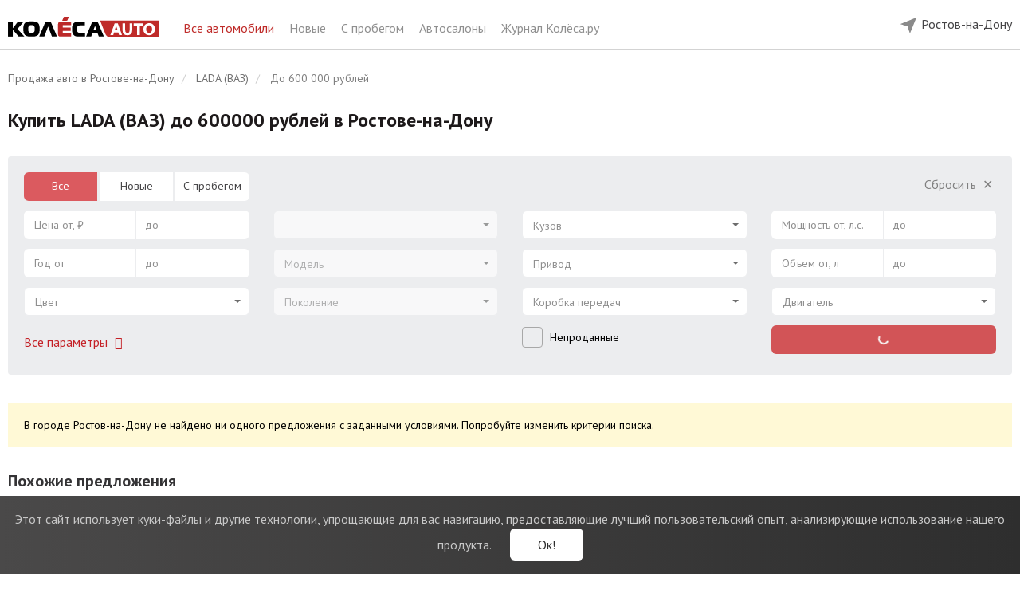

--- FILE ---
content_type: text/html; charset=UTF-8
request_url: https://rostov-na-donu.kolesa.ru/all-auto/lada-vaz/price-600000
body_size: 15044
content:
<!DOCTYPE html>
<html lang="ru" prefix="og: http://ogp.me/ns#">
<head>
    <meta charset="utf-8">
    <meta http-equiv="X-UA-Compatible" content="IE=edge">
    <meta name="viewport" content="width=device-width, initial-scale=1">
    <link rel="icon" href="https://rostov-na-donu.kolesa.ru/favicon.svg" type="image/svg+xml">
    <link rel="icon" href="https://rostov-na-donu.kolesa.ru/favicon.png" type="image/png">
    <link rel="icon" href="https://rostov-na-donu.kolesa.ru/favicon.ico" type="image/x-icon">

    <!-- CSRF Token -->
    <meta name="csrf-token" content="Rv59HGOn22AfqgVwVbGftQnlcLiby9Pb84fx8u1X">

    <title>LADA (ВАЗ) до 600000 рублей купить в Ростове-на-Дону | Колёса Авто</title>
    <meta name="description" content="Продажа новых и подержанных LADA (ВАЗ) до 600000 рублей в Ростове-на-Дону от официальных дилеров в каталоге Колёса Авто.">
    <meta name="keywords" content="LADA (ВАЗ), Лада, купить, цена, 600000, Ростов-на-Дону">
    <meta name="robots" content="index, follow">
    <link rel="canonical" href="https://rostov-na-donu.kolesa.ru/all-auto/lada-vaz/price-600000">
    <meta property="og:type" content="website">
<meta property="og:site_name" content="Колеса.ру - Авто от дилеров">
<meta property="og:url" content="https://rostov-na-donu.kolesa.ru/all-auto/lada-vaz/price-600000">
<meta property="og:title" content="LADA (ВАЗ) до 600000 рублей купить в Ростове-на-Дону | Колёса Авто">
<meta property="og:description" content="Продажа новых и подержанных LADA (ВАЗ) до 600000 рублей в Ростове-на-Дону от официальных дилеров в каталоге Колёса Авто.">

    <meta name="format-detection" content="telephone=no">

    <meta name="yandex-verification" content="28f70e5bed4122f1" />
    <meta name="google-site-verification" content="RACsogdNQivL8CllYDGgCjLvoq5QYDf4Tl7Ns-6uYdg" />

    <style>@import url("https://fonts.googleapis.com/css?family=PT+Sans:400,700|PT+Serif:400,700&subset=cyrillic");</style>

    <link rel="stylesheet" href="https://rostov-na-donu.kolesa.ru/lm-assets/vendor-66095b70df.css">
    <link rel="stylesheet" href="https://rostov-na-donu.kolesa.ru/lm-assets/app-e5ef819fa0.css">

                <script type="text/javascript">
            dataLayer = [{
                'event': 'brandView',
                'region': 'Ростов-на-Дону',
                'brand': 'LADA (ВАЗ)'
            }];
        </script>
    
    

    <!-- Yandex.Metrika counter -->
    <script type="text/javascript" >
       (function(m,e,t,r,i,k,a){m[i]=m[i]||function(){(m[i].a=m[i].a||[]).push(arguments)};
       m[i].l=1*new Date();
       for (var j = 0; j < document.scripts.length; j++) {if (document.scripts[j].src === r) { return; }}
       k=e.createElement(t),a=e.getElementsByTagName(t)[0],k.async=1,k.src=r,a.parentNode.insertBefore(k,a)})
       (window, document, "script", "https://mc.yandex.ru/metrika/tag.js", "ym");

       ym(52487587, "init", {
            clickmap:true,
            trackLinks:true,
            accurateTrackBounce:true,
            webvisor:true
       });
    </script>
    <!-- /Yandex.Metrika counter -->

    </head>

<body ng-app="carsApp" class="catalog-body">

    <div ng-controller="BaseController">

        

        <noscript><div><img src="https://mc.yandex.ru/watch/52487587" style="position:absolute; left:-9999px;" alt="" /></div></noscript>

        <header class="catalog-header">
    <div class="wrap">
        <div class="catalog-header-left hidden-xs hidden-sm">
            <div class="catalog-header-logo-block"> 
                <a href="https://rostov-na-donu.kolesa.ru" onclick="dataLayer.push({'event': 'clickLogo', 'region': 'Ростов-на-Дону' })">
                    <img src="https://rostov-na-donu.kolesa.ru/catalog/images/logo.svg" class="catalog-header-logo">   
                </a>
            </div>
            <div class="catalog-header-title-block">
                <a href="https://rostov-na-donu.kolesa.ru/all-auto" class="active">
                    Все автомобили
                </a>
                <a href="https://rostov-na-donu.kolesa.ru/new-auto">
                    Новые
                </a>
                <a href="https://rostov-na-donu.kolesa.ru/used-auto">
                    С пробегом
                </a>
                <a href="https://rostov-na-donu.kolesa.ru/dealers">
                    Автосалоны
                </a>
                <a href="https://www.kolesa.ru/" rel="nofollow" target="_blank">
                    Журнал Колёса.ру
                </a>
                
            </div>
            
        </div>

        <div class="catalog-header-right">
            

            

            <div class="catalog-header-region-block" ng-controller="RegionsController" ng-cloak ng-init="init({&quot;id&quot;:11,&quot;state_id&quot;:60,&quot;name&quot;:&quot;\u0420\u043e\u0441\u0442\u043e\u0432-\u043d\u0430-\u0414\u043e\u043d\u0443&quot;,&quot;in_name&quot;:&quot;\u0432 \u0420\u043e\u0441\u0442\u043e\u0432\u0435-\u043d\u0430-\u0414\u043e\u043d\u0443&quot;,&quot;slug&quot;:&quot;rostov-na-donu&quot;,&quot;iso&quot;:&quot;&quot;,&quot;vehicles_count&quot;:0,&quot;sort&quot;:100,&quot;has_metro&quot;:0,&quot;created_at&quot;:&quot;2019-11-26 14:32:07&quot;,&quot;updated_at&quot;:&quot;2026-01-14 16:30:02&quot;,&quot;state&quot;:{&quot;id&quot;:60,&quot;name&quot;:&quot;\u0420\u043e\u0441\u0442\u043e\u0432\u0441\u043a\u0430\u044f \u043e\u0431\u043b\u0430\u0441\u0442\u044c&quot;,&quot;in_name&quot;:&quot;\u0432 \u0420\u043e\u0441\u0442\u043e\u0432\u0441\u043a\u043e\u0439 \u043e\u0431\u043b\u0430\u0441\u0442\u0438&quot;,&quot;slug&quot;:&quot;rostovskaya-oblast&quot;,&quot;iso&quot;:&quot;ROS&quot;,&quot;vehicles_count&quot;:0,&quot;sort&quot;:100,&quot;created_at&quot;:&quot;2020-01-21 14:25:40&quot;,&quot;updated_at&quot;:&quot;2026-01-14 16:30:02&quot;}})">
                <div class="desktop-region-block hidden-sm hidden-xs">
                    <div class="region-button">
                        <div class="chosen-city">
                            <img src="https://rostov-na-donu.kolesa.ru/catalog/images/mob-location.svg" alt="">
                            <span ng-click="showChoose()">{{ newRegion.name }}</span>
                        </div>

                        <div class="modal-window" ng-if="showChooseCity">
                            <div class="modal-city" ng-init="userRegionId = $parent.newRegion.id">
                                Укажите, пожалуйста, свой город.
                                <ui-select theme="bootstrap" ng-model="$parent.userRegionId"> 
                                    <ui-select-match placeholder="Название города" allow-clear="true">
                                        {{ $select.selected.name }}
                                    </ui-select-match>
                                    <ui-select-choices repeat="region.id as region in regions | filter: $select.search track by region.id ">
                                        <span ng-bind-html="region.name | highlight: $select.search"></span>
                                    </ui-select-choices>
                                </ui-select>
                                <span class="other-city" ng-click="userRegionId = 1">Москва</span>
                                <span class="other-city" ng-click="userRegionId = 14">Санкт-Петербург</span><br>
                                <button class="btn btn-red" ng-click="setRegion(userRegionId)">
                                    Сохранить
                                </button>
                            </div>
                        </div>

                        <div class="modal-window" ng-if="showConfirmCity">
                            <div class="modal-city confirm">
                                <div>
                                    Это ваш город?
                                </div>
                                <button class="btn btn-red" ng-click="hideChoose()">
                                    Да
                                </button>
                                <button class="btn btn-white-outline" ng-click="showChoose()">
                                    Нет
                                </button>
                            </div>
                        </div>
                    </div>
                </div>

                <div  class="mobile-header visible-xs visible-sm">  
                                        <div class="choose-city" ng-click="showChoose()">
                        <img src="https://rostov-na-donu.kolesa.ru/catalog/images/mob-location.svg" alt="">
                        <span>{{ newRegion.name }}</span>
                        <span class="button pull-right">Другой город</span>
                    </div>
                    
                    <div class="main-line">
                        <img src="https://rostov-na-donu.kolesa.ru/catalog/images/mob-menu.svg" alt="" class="main" id="mobile-menu-button" data-toggle="dropdown" aria-haspopup="true" aria-expanded="false">
                        
                                                    <a href="https://rostov-na-donu.kolesa.ru/all-auto/lada-vaz">
                                            Модели LADA (ВАЗ)
                                </a>
                        
                        <ul class="mobile-menu dropdown-menu" aria-labelledby="mobile-menu-button">
                            <li>
                                <a href="https://rostov-na-donu.kolesa.ru/all-auto" class="active">
                                    Главная
                                </a>
                            </li>
                            <li>
                                <a href="https://rostov-na-donu.kolesa.ru/new-auto">
                                    Новые автомобили
                                </a>
                            </li>
                            <li>
                                <a href="https://rostov-na-donu.kolesa.ru/used-auto">
                                    Авто с пробегом
                                </a>
                            </li>
                            <li>
                                <a href="https://rostov-na-donu.kolesa.ru/dealers">
                                    Автосалоны
                                </a>
                            </li>
                            <li>
                                <a href="https://www.kolesa.ru/" rel="nofollow" target="_blank">
                                    Журнал Колёса.ру
                                </a>
                            </li>
                        </ul>
                    </div>
                </div>

                <div class="modal-window mobile" ng-if="showChooseCity">
                    <div class="modal-city" ng-init="userRegionId = $parent.newRegion.id">
                        <div>
                            Укажите, пожалуйста, свой город.
                        </div>
                        <ui-select theme="bootstrap" ng-model="$parent.userRegionId"> 
                            <ui-select-match placeholder="Название города" allow-clear="true">
                                {{ $select.selected.name }}
                            </ui-select-match>
                            <ui-select-choices repeat="region.id as region in regions | filter: $select.search track by region.id ">
                                <span ng-bind-html="region.name | highlight: $select.search"></span>
                            </ui-select-choices>
                        </ui-select>
                        <span class="other-city" ng-click="userRegionId = 1">Москва</span>
                        <span class="other-city" ng-click="userRegionId = 14">Санкт-Петербург</span><br>
                        <button class="btn btn-red" ng-click="setRegion(userRegionId)">
                            Сохранить
                        </button>
                    </div>
                </div>

                <div class="modal-window mobile" ng-if="showConfirmCity">
                    <div class="modal-city confirm">
                        <div>
                            Это ваш город?
                        </div>
                        <div class="confirm-city visible-xs visible-sm">
                            <img src="https://rostov-na-donu.kolesa.ru/catalog/images/mob-location.svg" alt="">
                            <span>{{ newRegion.name }}</span>
                        </div>
                        <button class="btn btn-red" ng-click="hideChoose()">
                            Да
                        </button>
                        <button class="btn btn-white-outline" ng-click="showChoose()">
                            Нет
                        </button>
                    </div>
                </div>
            </div>
        </div>
    </div>
</header> 
        <main class="maincontent cars-catalog ">

            <!-- noindex -->
            <div class="notification-cookies">
                <div class="notification-block">
                    <span class="notification-label">
                        <span class="visible-xs">Мы собираем метаданные: <br>cookies и IP-адрес.</span>
                        <span class="hidden-xs">Этот сайт использует куки-файлы и другие технологии, упрощающие для вас навигацию, предоставляющие лучший пользовательский опыт, анализирующие использование нашего продукта.</span>
                    </span>
                    <button type="button" class="notification-button">Ок!</button>
                </div>
            </div>
            <!-- /noindex -->

            <div id="app">
                    <div class="wrap">
        <section class="main-sect">

            <ol class="breadcrumb hidden-sm hidden-xs" itemscope itemtype="http://schema.org/BreadcrumbList">
                        <li itemprop="itemListElement" itemscope itemtype="http://schema.org/ListItem">
                <a href="https://rostov-na-donu.kolesa.ru" itemscope itemtype="http://schema.org/Thing" itemprop="item">
                    <span itemprop="name">Продажа авто в Ростове-на-Дону</span>
                </a>
                <meta itemprop="position" content="1" />
            </li>
                                <li itemprop="itemListElement" itemscope itemtype="http://schema.org/ListItem">
                <a href="https://rostov-na-donu.kolesa.ru/all-auto/lada-vaz" itemscope itemtype="http://schema.org/Thing" itemprop="item">
                    <span itemprop="name">LADA (ВАЗ)</span>
                </a>
                <meta itemprop="position" content="2" />
            </li>
                                <li class="active" itemprop="itemListElement" itemscope itemtype="http://schema.org/ListItem">
                <span itemprop="name">До 600 000 рублей</span>
                <meta itemprop="position" content="3" />
            </li>
            </ol>

            
            <div >
                <h1>Купить LADA (ВАЗ) до 600000 рублей в Ростове-на-Дону</h1>

                
                <div class="main-page-text"></div>

                            </div>

            <div ng-controller="FiltersController" ng-init="init({&quot;max_price&quot;:&quot;600000&quot;,&quot;region_id&quot;:11,&quot;make_id&quot;:233})">
                <!-- noindex -->
<div class="mobile-show-filters-button visible-xs visible-sm">
    <img src="https://rostov-na-donu.kolesa.ru/catalog/images/filters.svg" ng-click="showMore = true; modalOpenClose(true, 'html')">
</div>


<div class="filters-wrap common-filters used-filters" ng-cloak>
    <div class="well well-filter hidden-xs hidden-sm" ng-class="{'open-well-filter': showMore}">
        <div class="row">
            <div class="col-lg-3 col-md-4">
                                <div class="form-group">
                    <ul class="radio-form-group">
                        <li class="radio-item" ng-class="{ active: catalogType === 'all-auto' }">
                            <a href="https://rostov-na-donu.kolesa.ru/all-auto" ng-click="changeCatalogType('all-auto', $event)">Все</a>
                        </li>
                        <li class="radio-item" ng-class="{ active: catalogType === 'new-auto' }">
                            <a href="https://rostov-na-donu.kolesa.ru/new-auto" ng-click="changeCatalogType('new-auto', $event)">Новые</a>
                        </li>
                        <li class="radio-item" ng-class="{ active: catalogType === 'used-auto' }">
                            <a href="https://rostov-na-donu.kolesa.ru/used-auto" ng-click="changeCatalogType('used-auto', $event)">С пробегом</a>
                        </li>
                    </ul>
                </div>
                
                
                <div class="form-group">
                    <div class="range-form-group">
                        <span class="range-input-min">
                            <span ng-if="ranges.min_price">{{ ranges.min_price | number }} ₽</span>
                            <span ng-if="!ranges.min_price" class="text-muted">Цена от, ₽</span>
                        </span>
                        <input class="range-input-min select-focus-input" ng-model="ranges.min_price" input-currency type="text" autocomplete="off" placeholder="Цена от, ₽">
                    </div>

                    <div class="range-form-group">
                        <span class="range-input-max">
                            <span ng-if="ranges.max_price">{{ ranges.max_price | number }} ₽</span>
                            <span ng-if="!ranges.max_price" class="text-muted">до</span>
                        </span>
                        <input class="range-input-max select-focus-input" ng-model="ranges.max_price" input-currency type="text" autocomplete="off" placeholder="до">
                    </div>
                </div>


                <div class="form-group">
                    <div class="range-form-group">
                        <span class="range-input-min">
                            <span ng-if="ranges.min_year">{{ ranges.min_year }}</span>
                            <span ng-if="!ranges.min_year" class="text-muted">Год от</span>
                        </span>
                        <input class="range-input-min select-focus-input" ng-model="ranges.min_year" type="text" autocomplete="off" placeholder="Год от">
                    </div>
                    <div class="range-form-group">
                        <span class="range-input-max">
                            <span ng-if="ranges.max_year">{{ ranges.max_year }}</span>
                            <span ng-if="!ranges.max_year" class="text-muted">до</span>
                        </span>
                        <input class="range-input-max select-focus-input" ng-model="ranges.max_year" type="text" autocomplete="off" placeholder="до">
                    </div>
                </div>


                <div class="form-group color-select">
                    <ui-select theme="bootstrap" ng-model="query.color" ng-disabled="!colors.length" ng-change="changeColor()" uis-open-close="modalOpenClose(isOpen, '.additional-filter')">
                        <ui-select-match placeholder="Цвет">
                            {{ $select.selected.name }}
                        </ui-select-match>

                        <ui-select-choices repeat="color.color as color in colors | filter: $select.search track by color.color">              
                            <div ng-if="color.name" ng-click="(color.color == query.color) && $select.clear($event)" ng-class="{ 'color-muted': !counters.params.color[color.color] }" class="{{'color-select-'+color.color }}" title="{{ color.name }}">
                                <span ng-bind-html="color.name | highlight: $select.search"></span>
                            </div>

                            <div ng-if="color._name" class="text-muted btn-color-cancel" ng-click="$select.clear($event)">
                                {{ color._name }}
                            </div>
                        </ui-select-choices>
                    </ui-select>
                </div>


                <div class="form-group hidden-lg">
                    <div class="range-form-group">
                        <span class="range-input-min">
                            <span ng-if="ranges.min_capacity">{{ ranges.min_capacity }} л.с.</span>
                            <span ng-if="!ranges.min_capacity" class="text-muted">Мощность от, л.с.</span>
                        </span>
                        <input class="range-input-min select-focus-input" ng-model="ranges.min_capacity" type="text" autocomplete="off" placeholder="Мощность от, л.с.">
                    </div>

                    <div class="range-form-group">
                        <span class="range-input-max">
                            <span ng-if="ranges.max_capacity">{{ ranges.max_capacity }} л.с.</span>
                            <span ng-if="!ranges.max_capacity" class="text-muted">до</span>
                        </span>
                        <input class="range-input-max select-focus-input" ng-model="ranges.max_capacity" type="text" autocomplete="off" placeholder="до">
                    </div>
                </div>


                <div class="filter-buttons">
                    <div class="add-filter-btn">
                        <span class="text-red" style="cursor: pointer;" ng-click="showMore = true" ng-hide="showMore" onclick='yaCounter7276219 && yaCounter7276219.reachGoal("alloptions");'>
                            Все параметры
                            <span class="fa fa-fw fa-angle-down"></span>
                        </span>

                        <span class="text-muted" style="cursor: pointer;" ng-click="showMore = false" ng-show="showMore">
                            Свернуть
                            <span class="fa fa-fw fa-angle-up"></span>
                        </span>
                    </div>
                </div>
            </div>



            <div class="col-lg-3 col-md-4">
                <div class="empty-filter-field"></div>

                <div class="form-group">
                    <ui-select theme="bootstrap" ng-model="query.make_id" ng-disabled="!filterMakes.length" ng-change="loadModels(query.make_id)">
                        <ui-select-match placeholder="Марка">
                            {{ $select.selected.name }}
                        </ui-select-match>
                        <ui-select-choices repeat="make.id as make in filterMakes | filter: $select.search track by $index">
                            <div ng-if="make._name" ng-click="$select.clear($event)" class="clear-choice">
                                {{ make._name }}
                            </div>
                            <div ng-if="make.name" ng-class="{ 'muted-choice': !counters.params.make_id[make.id], 'main-choice': $index <= filterMainMakesCount - 1, 'divided-choice': $index == filterMainMakesCount - 1}">
                                <span ng-bind-html="make.name | highlight: $select.search"></span>
                                <span ng-if="counters.params.make_id[make.id]">({{ counters.params.make_id[make.id] | number: 0}})</span>
                            </div>
                        </ui-select-choices>
                    </ui-select>
                </div>


                <div class="form-group">
                    <ui-select theme="bootstrap" ng-model="query.model_id" ng-disabled="!query.make_id || !filterModels.length"  ng-change="loadGenerations(query.model_id)">
                        <ui-select-match placeholder="Модель">
                            {{ $select.selected.name }}
                        </ui-select-match>
                        <ui-select-choices repeat="model.id as model in filterModels | filter: $select.search track by $index">
                            <div ng-if="model._name" ng-click="$select.clear($event)" class="clear-choice">
                                {{ model._name }}
                            </div>
                            <div ng-if="model.name" ng-class="{ 'muted-choice': !counters.params.model_id[model.id], 'main-choice': $index <= filterMainModelsCount - 1, 'divided-choice': $index == filterMainModelsCount - 1}">
                                <span ng-bind-html="model.name | highlight: $select.search"></span>
                                <span ng-if="counters.params.model_id[model.id]">({{ counters.params.model_id[model.id] | number: 0}})</span>
                            </div>
                        </ui-select-choices>
                    </ui-select>
                </div>


                <div class="form-group" ng-show="catalogType == 'new-auto' || catalogType == 'all-auto'">
                    <ui-select theme="bootstrap" ng-model="query.generation_id" ng-disabled="!query.model_id || !generations.length">
                        <ui-select-match placeholder="Поколение">
                            {{ $select.selected.name }}
                        </ui-select-match>
                        <ui-select-choices repeat="generation.id as generation in generations | filter: $select.search track by generation.id">
                            <div ng-if="generation._name" ng-click="$select.clear($event)">
                                {{ generation._name }}
                            </div>
                            <div ng-if="generation.name" ng-class="{ 'text-muted': !counters.params.generation_id[generation.id] }">
                                <span ng-bind-html="generation.name | highlight: $select.search"></span>
                                <span ng-if="counters.params.generation_id[generation.id]">({{ counters.params.generation_id[generation.id] | number: 0}})</span>
                            </div>
                        </ui-select-choices>
                    </ui-select>
                </div>


                <div class="form-group" ng-show="catalogType == 'used-auto'">
                    <div class="range-form-group">
                        <span class="range-input-min">
                            <span ng-if="ranges.min_run">{{ ranges.min_run | number }} км</span>
                            <span ng-if="!ranges.min_run" class="text-muted">Пробег от, км</span>
                        </span>
                        <input class="range-input-min select-focus-input" ng-model="ranges.min_run" input-currency type="text" autocomplete="off" placeholder="Пробег от, км">
                    </div>

                    <div class="range-form-group">
                        <span class="range-input-max">
                            <span ng-if="ranges.max_run">{{ ranges.max_run | number }} км</span>
                            <span ng-if="!ranges.max_run" class="text-muted">до</span>
                        </span>
                        <input class="range-input-max select-focus-input" ng-model="ranges.max_run" input-currency type="text" autocomplete="off" placeholder="до">
                    </div>
                </div>


                <div class="form-group hidden-lg">
                    <div class="range-form-group">
                        <span class="range-input-min">
                            <span ng-if="ranges.min_engine_vol">{{ ranges.min_engine_vol }} л</span>
                            <span ng-if="!ranges.min_engine_vol" class="text-muted">Объем от, л</span>
                        </span>
                        <input class="range-input-min select-focus-input" ng-model="ranges.min_engine_vol" type="text" autocomplete="off" placeholder="Объем от, л">
                    </div>

                    <div class="range-form-group">
                        <span class="range-input-max">
                            <span ng-if="ranges.max_engine_vol">{{ ranges.max_engine_vol }} л</span>
                            <span ng-if="!ranges.max_engine_vol" class="text-muted">до</span>
                        </span>
                        <input class="range-input-max select-focus-input" ng-model="ranges.max_engine_vol" type="text" autocomplete="off" placeholder="до">
                    </div>
                </div>

                <div class="filter-main-checkbox hidden-lg">
                    <div class="checkbox">
                        <label>
                            <input type="checkbox" ng-model="query.unsold">
                            <span class="label">Непроданные</span>
                        </label>
                    </div>
                </div>
            </div>



            <div class="col-lg-3 col-md-4">
                <div class="empty-filter-field hidden-md"></div>

                <div class="clear-filter-btn hidden-lg">
                    <span class="text-muted" style="cursor: pointer;" ng-click="clearQuery()" ng-show="!isQueryEmpty">
                        Сбросить
                        <span class="fa fa-fw">&#x2715;</span>
                    </span>
                </div>

                <div class="form-group">
                    <ui-select theme="bootstrap" ng-model="query.body" ng-disabled="!bodies.length" ng-change="changeBody()">
                        <ui-select-match placeholder="Кузов" allow-clear="true">{{ $select.selected.name }}</ui-select-match>
                        <ui-select-choices repeat="body.body as body in bodies | filter: $select.search track by body.body">
                            <div ng-if="body._name" ng-click="$select.clear($event)">
                                {{ body._name }}
                            </div>
                            <div ng-if="body.name" ng-class="{ 'text-muted': !counters.params.body[body.body] }">
                                <span ng-bind-html="body.name | highlight: $select.search"></span>
                                <span ng-if="counters.params.body[body.body]">({{ counters.params.body[body.body] | number: 0}})</span>
                            </div>
                        </ui-select-choices>
                    </ui-select>
                </div>


                <div class="form-group">
                    <ui-select theme="bootstrap" ng-model="query.actuator" ng-disabled="!actuators.length" ng-change="changeActuator()">
                        <ui-select-match placeholder="Привод" allow-clear="true">{{ $select.selected.name }}</ui-select-match>
                        <ui-select-choices repeat="actuator.actuator as actuator in actuators | filter: $select.search track by actuator.actuator">
                            <div ng-if="actuator._name" ng-click="$select.clear($event)">
                                {{ actuator._name }}
                            </div>
                            <div ng-if="actuator.name" ng-class="{ 'text-muted': !counters.params.actuator[actuator.actuator] }">
                                <span ng-bind-html="actuator.name | highlight: $select.search"></span>
                                <span ng-if="counters.params.actuator[actuator.actuator]">({{ counters.params.actuator[actuator.actuator] | number: 0}})</span>
                            </div>
                        </ui-select-choices>
                    </ui-select>
                </div> 


                <div class="form-group">
                    <ui-select theme="bootstrap" ng-model="query.gear_box" ng-disabled="!gear_boxes.length" ng-change="changeGearBox()">
                        <ui-select-match placeholder="Коробка передач" allow-clear="true">{{ $select.selected.name }}</ui-select-match>
                        <ui-select-choices repeat="gear_box.gear_box as gear_box in gear_boxes | filter: $select.search track by gear_box.gear_box">
                            <div ng-if="gear_box._name" ng-click="$select.clear($event)">
                                {{ gear_box._name }}
                            </div>
                            <div ng-if="gear_box.name" ng-class="{ 'text-muted': !counters.params.gear_box[gear_box.gear_box] }">
                                <span ng-bind-html="gear_box.name | highlight: $select.search"></span>
                                <span ng-if="counters.params.gear_box[gear_box.gear_box]">({{ counters.params.gear_box[gear_box.gear_box] | number: 0}})</span>
                            </div>
                        </ui-select-choices>
                    </ui-select>
                </div>


                <div class="filter-main-checkbox visible-lg">
                    <div class="checkbox">
                        <label>
                            <input type="checkbox" ng-model="query.unsold">
                            <span class="label">Непроданные</span>
                        </label>
                    </div>
                </div>


                <div class="form-group hidden-lg">
                    <ui-select theme="bootstrap" ng-model="query.fuel_engine" ng-disabled="!fuel_engines.length" ng-change="changeEngine()">
                        <ui-select-match placeholder="Двигатель" allow-clear="true">{{ $select.selected.name }}</ui-select-match>
                        <ui-select-choices repeat="engine.fuel_engine as engine in fuel_engines | filter: $select.search track by engine.fuel_engine">
                            <div ng-if="engine._name" ng-click="$select.clear($event)">
                                {{ engine._name }}
                            </div>
                            <div ng-if="engine.name" ng-class="{ 'text-muted': !counters.params.fuel_engine[engine.fuel_engine] }">
                                <span ng-bind-html="engine.name | highlight: $select.search"></span>
                                <span ng-if="counters.params.fuel_engine[engine.fuel_engine]">({{ counters.params.fuel_engine[engine.fuel_engine] | number: 0}})</span>
                            </div>
                        </ui-select-choices>
                    </ui-select>
                </div>


                <div class="filter-offers-button hidden-lg">
                    <button class="btn btn-red" style="width: 100%; text-transform: none;" ng-disabled="loadingResults" ng-click="catchAllStat({'event': 'filterSearch', 'region': 'Ростов-на-Дону' }); showResults()">
                        <span ng-if="loadingResults" class="results-button"><span class="spinner-icon"></span></span>
                        <span ng-if="!loadingResults">
                            <span ng-if="count" ng-bind="count | number: 0 | transChoices: 'предложений|предложение|предложения'"></span>
                            <span ng-if="!count">Нет предложений</span>
                        </span>
                    </button>
                </div>
            </div>


            <div class="col-lg-3 hidden-md">
                <div class="clear-filter-btn">
                    <span class="text-muted" style="cursor: pointer;" ng-click="clearQuery()" ng-show="!isQueryEmpty">
                        Сбросить
                        <span class="fa fa-fw">&#x2715;</span>
                    </span>
                </div>

                <div class="form-group">
                    <div class="range-form-group">
                        <span class="range-input-min">
                            <span ng-if="ranges.min_capacity">{{ ranges.min_capacity }} л.с.</span>
                            <span ng-if="!ranges.min_capacity" class="text-muted">Мощность от, л.с.</span>
                        </span>
                        <input class="range-input-min select-focus-input" ng-model="ranges.min_capacity" type="text" autocomplete="off" placeholder="Мощность от, л.с.">
                    </div>

                    <div class="range-form-group">
                        <span class="range-input-max">
                            <span ng-if="ranges.max_capacity">{{ ranges.max_capacity }} л.с.</span>
                            <span ng-if="!ranges.max_capacity" class="text-muted">до</span>
                        </span>
                        <input class="range-input-max select-focus-input" ng-model="ranges.max_capacity" type="text" autocomplete="off" placeholder="до">
                    </div>
                </div>


                <div class="form-group">
                    <div class="range-form-group">
                        <span class="range-input-min">
                            <span ng-if="ranges.min_engine_vol">{{ ranges.min_engine_vol }} л</span>
                            <span ng-if="!ranges.min_engine_vol" class="text-muted">Объем от, л</span>
                        </span>
                        <input class="range-input-min select-focus-input" ng-model="ranges.min_engine_vol" type="text" autocomplete="off" placeholder="Объем от, л">
                    </div>

                    <div class="range-form-group">
                        <span class="range-input-max">
                            <span ng-if="ranges.max_engine_vol">{{ ranges.max_engine_vol }} л</span>
                            <span ng-if="!ranges.max_engine_vol" class="text-muted">до</span>
                        </span>
                        <input class="range-input-max select-focus-input" ng-model="ranges.max_engine_vol" type="text" autocomplete="off" placeholder="до">
                    </div>
                </div>
 

                <div class="form-group">
                    <ui-select theme="bootstrap" ng-model="query.fuel_engine" ng-disabled="!fuel_engines.length" ng-change="changeEngine()">
                        <ui-select-match placeholder="Двигатель" allow-clear="true">{{ $select.selected.name }}</ui-select-match>
                        <ui-select-choices repeat="engine.fuel_engine as engine in fuel_engines | filter: $select.search track by engine.fuel_engine">
                            <div ng-if="engine._name" ng-click="$select.clear($event)">
                                {{ engine._name }}
                            </div>
                            <div ng-if="engine.name" ng-class="{ 'text-muted': !counters.params.fuel_engine[engine.fuel_engine] }">
                                <span ng-bind-html="engine.name | highlight: $select.search"></span>
                                <span ng-if="counters.params.fuel_engine[engine.fuel_engine]">({{ counters.params.fuel_engine[engine.fuel_engine] | number: 0}})</span>
                            </div>
                        </ui-select-choices>
                    </ui-select>
                </div>

                <div class="filter-offers-button">
                    <button class="btn btn-red" style="width: 100%; text-transform: none;" ng-disabled="loadingResults" ng-click="catchAllStat({'event': 'filterSearch', 'region': 'Ростов-на-Дону' }); showResults()">
                        <span ng-if="loadingResults" class="results-button"><span class="spinner-icon"></span></span>
                        <span ng-if="!loadingResults">
                            <span ng-if="count" ng-bind="count | number: 0 | transChoices: 'предложений|предложение|предложения'"></span>
                            <span ng-if="!count">Нет предложений</span>
                        </span>
                    </button>
                </div>
            </div>
        </div>
    </div>


    <div class="additional-filter" ng-if="showMore" ng-class="{ 'hidden-md hidden-lg': catalogType == 'used' }">
        <div class="header visible-xs visible-sm">
            <img src="https://rostov-na-donu.kolesa.ru/catalog/images/right-arrow.svg" ng-click="$parent.showMore = false; modalOpenClose(false, 'html')">
            <span>Фильтры</span>
            <span class="pull-right" ng-click="clearQuery()">СБРОСИТЬ</span>
        </div>


        <div class="button-wrap fixed visible-xs visible-sm">
            <button class="btn btn-red" ng-disabled="loadingResults" ng-click="catchAllStat({'event': 'filterSearch', 'region': 'Ростов-на-Дону' }); showResults()">
                <span ng-if="loadingResults" class="results-button"><span class="spinner-icon"></span></span>
                <span ng-if="!loadingResults">
                    <span ng-if="count" ng-bind="count | number: 0 | transChoices: 'предложений|предложение|предложения'"></span>
                    <span ng-if="!count">Нет предложений</span>
                </span>
            </button>
        </div>


        <div class="row content">
            <div class="col-md-3">
                <div class="visible-xs visible-sm">
                    <label class="control-filter-label" ng-click="showMain = !showMain" ng-class="{'open': showMain }">Основные</label>
                    <div class="add-filter-content" ng-class="{ 'hidden-xs hidden-sm': !showMain }">

                                                <div class="form-group">
                            <div class="radio-form-group">
                                <label class="radio-item" ng-class="{ active: catalogType === 'all-auto' }">
                                    <a href="https://rostov-na-donu.kolesa.ru/all-auto" ng-click="changeCatalogType('all-auto', $event)">Все</a>
                                </label>
                                <label class="radio-item" ng-class="{ active: catalogType === 'new-auto' }">
                                    <a href="https://rostov-na-donu.kolesa.ru/new-auto" ng-click="changeCatalogType('new-auto', $event)">Новые</a>
                                </label>
                                <label class="radio-item" ng-class="{ active: catalogType === 'used-auto' }">
                                    <a href="https://rostov-na-donu.kolesa.ru/used-auto" ng-click="changeCatalogType('used-auto', $event)">С пробегом</a>
                                </label>
                            </div>
                        </div>
                                                
                        <div class="form-group">
                            <ui-select theme="bootstrap" ng-model="query.make_id" ng-disabled="!makes.length" ng-change="loadModels(query.make_id)" uis-open-close="modalOpenClose(isOpen, '.additional-filter')">
                                <ui-select-match placeholder="Марка">
                                    {{ $select.selected.name }}
                                </ui-select-match>
                                <ui-select-choices repeat="make.id as make in makes | filter: $select.search track by make.id">
                                    <div ng-if="make._name" ng-click="$select.clear($event)">
                                        {{ make._name }}
                                    </div>
                                    <div ng-if="make.name" ng-class="{ 'text-muted': !counters.params.make_id[make.id], 'main-choice': make.isMain}" }">
                                        <span ng-bind-html="make.name | highlight: $select.search"></span>
                                        <span ng-if="counters.params.make_id[make.id]">({{ counters.params.make_id[make.id] | number: 0}})</span>
                                    </div>
                                </ui-select-choices>
                            </ui-select>
                        </div>


                        <div class="form-group">
                            <ui-select theme="bootstrap" ng-model="query.model_id" ng-disabled="!query.make_id || !models.length" ng-change="loadGenerations(query.model_id)" uis-open-close="modalOpenClose(isOpen, '.additional-filter')">
                                <ui-select-match placeholder="Модель">
                                    {{ $select.selected.name }}
                                </ui-select-match>
                                <ui-select-choices repeat="model.id as model in models | filter: $select.search track by model.id">
                                    <div ng-if="model._name" ng-click="$select.clear($event)">
                                        {{ model._name }}
                                    </div>
                                    <div ng-if="model.name" ng-class="{ 'text-muted': !counters.params.model_id[model.id], 'main-choice': model.isMain}" }">
                                        <span ng-bind-html="model.name | highlight: $select.search"></span>
                                        <span ng-if="counters.params.model_id[model.id]">({{ counters.params.model_id[model.id] | number: 0}})</span>
                                    </div>
                                </ui-select-choices>
                            </ui-select>
                        </div>


                        <div class="form-group" ng-show="catalogType != 'used-auto'">
                            <ui-select theme="bootstrap" ng-model="query.generation_id" ng-disabled="!query.model_id || !generations.length" uis-open-close="modalOpenClose(isOpen, '.additional-filter')">
                                <ui-select-match placeholder="Поколение">
                                    {{ $select.selected.name }}
                                </ui-select-match>
                                <ui-select-choices repeat="generation.id as generation in generations | filter: $select.search track by generation.id">
                                    <div ng-if="generation._name" ng-click="$select.clear($event)">
                                        {{ generation._name }}
                                    </div>
                                    <div ng-if="generation.name" ng-class="{ 'text-muted': !counters.params.generation_id[generation.id] }">
                                        <span ng-bind-html="generation.name | highlight: $select.search"></span>
                                        <span ng-if="counters.params.generation_id[generation.id]">({{ counters.params.generation_id[generation.id] | number: 0}})</span>
                                    </div>
                                </ui-select-choices>
                            </ui-select>
                        </div>


                        <div class="form-group" ng-show="catalogType == 'used'">
                            <label class="control-label">Пробег, км</label>
                            <div class="row">
                                <div class="col-xs-6 col-md-4">
                                    <p class="input-range-group">
                                        <input class="form-control select-focus-input" ng-model="ranges.min_run" input-currency type="text" autocomplete="off" placeholder="{{ counters.ranges.min_run | number }}">
                                        <span class="visible-xs visible-sm">от</span>
                                    </p>
                                </div>
                                <div class="col-xs-6 col-md-4">
                                    <p class="input-range-group">
                                        <input class="form-control select-focus-input" ng-model="ranges.max_run" input-currency type="text" autocomplete="off" placeholder="{{ counters.ranges.max_run | number }}">
                                        <span class="visible-xs visible-sm">до</span>
                                    </p>
                                </div>
                            </div>
                        </div>


                        <div class="form-group color-select">
                            <ui-select theme="bootstrap" ng-model="query.color" ng-disabled="!colors.length" ng-change="changeColor()" uis-open-close="modalOpenClose(isOpen, '.additional-filter')">
                                <ui-select-match placeholder="Цвет">
                                    {{ $select.selected.name }}
                                </ui-select-match>
                                <ui-select-choices repeat="color.color as color in colors | filter: $select.search track by color.color">            
                                    <div ng-if="color.name" ng-click="(color.color == query.color) && $select.clear($event)" ng-class="{ 'color-muted': !counters.params.color[color.color] }" class="{{'color-select-'+color.color }}" title="{{ color.name }}">
                                        <span ng-bind-html="color.name | highlight: $select.search"></span>
                                    </div>
                                    <div ng-if="color._name" class="text-muted btn-color-cancel" ng-click="$select.clear($event)">
                                        {{ color._name }}
                                    </div>
                                </ui-select-choices>
                            </ui-select>
                        </div>


                        <div class="form-group">
                            <label class="control-label">Цена, ₽</label>
                            <div class="row">
                                <div class="col-xs-6 col-md-4">
                                    <p class="input-range-group">
                                        <input class="form-control select-focus-input" ng-model="ranges.min_price" input-currency type="text" autocomplete="off" placeholder="{{ counters.ranges.min_price }}">
                                        <span class="visible-xs visible-sm">от</span>
                                    </p>
                                </div>

                                <div class="col-xs-6 col-md-4">
                                    <p class="input-range-group">
                                        <input class="form-control select-focus-input" ng-model="ranges.max_price" input-currency type="text" autocomplete="off" placeholder="{{ counters.ranges.max_price }}">
                                        <span class="visible-xs visible-sm">до</span>
                                    </p>
                                </div>
                            </div>
                        </div>


                        <div class="form-group">
                            <label class="control-label">Год</label>
                            <div class="row">
                                <div class="col-xs-6 col-md-4">
                                    <p class="input-range-group">
                                        <input class="form-control" ng-model="ranges.min_year" type="text" autocomplete="off" placeholder="{{ counters.ranges.min_year }}">
                                        <span class="visible-xs visible-sm">от</span>
                                    </p>
                                </div>
                                <div class="col-xs-6 col-md-4">
                                    <p class="input-range-group">
                                        <input class="form-control" ng-model="ranges.max_year" type="text" autocomplete="off" placeholder="{{ counters.ranges.max_year }}">
                                        <span class="visible-xs visible-sm">до</span>
                                    </p>
                                </div>
                            </div>
                        </div>


                        <div class="form-group">
                            <ui-select theme="bootstrap" ng-model="query.body" ng-disabled="!bodies.length" ng-change="changeBody()" uis-open-close="modalOpenClose(isOpen, '.additional-filter')">
                                <ui-select-match placeholder="Кузов" allow-clear="true">{{ $select.selected.name }}</ui-select-match>
                                <ui-select-choices repeat="body.body as body in bodies | filter: $select.search track by body.body">
                                    <div ng-if="body._name" ng-click="$select.clear($event)">
                                        {{ body._name }}
                                    </div>
                                    <div ng-if="body.name" ng-class="{ 'text-muted': !counters.params.body[body.body] }">
                                        <span ng-bind-html="body.name | highlight: $select.search"></span>
                                        <span ng-if="counters.params.body[body.body]">({{ counters.params.body[body.body] | number: 0}})</span>
                                    </div>
                                </ui-select-choices>
                            </ui-select>
                        </div>


                        <div class="form-group">
                            <ui-select theme="bootstrap" ng-model="query.actuator" ng-disabled="!actuators.length" ng-change="changeActuator()" uis-open-close="modalOpenClose(isOpen, '.additional-filter')">
                                <ui-select-match placeholder="Привод" allow-clear="true">{{ $select.selected.name }}</ui-select-match>
                                <ui-select-choices repeat="actuator.actuator as actuator in actuators | filter: $select.search track by actuator.actuator">
                                    <div ng-if="actuator._name" ng-click="$select.clear($event)">
                                        {{ actuator._name }}
                                    </div>
                                    <div ng-if="actuator.name" ng-class="{ 'text-muted': !counters.params.actuator[actuator.actuator] }">
                                        <span ng-bind-html="actuator.name | highlight: $select.search"></span>
                                        <span ng-if="counters.params.actuator[actuator.actuator]">({{ counters.params.actuator[actuator.actuator] | number: 0}})</span>
                                    </div>
                                </ui-select-choices>
                            </ui-select>
                        </div> 


                        <div class="form-group">
                            <ui-select theme="bootstrap" ng-model="query.gear_box" ng-disabled="!gear_boxes.length" ng-change="changeGearBox()" uis-open-close="modalOpenClose(isOpen, '.additional-filter')">
                                <ui-select-match placeholder="Коробка передач" allow-clear="true">{{ $select.selected.name }}</ui-select-match>
                                <ui-select-choices repeat="gear_box.gear_box as gear_box in gear_boxes | filter: $select.search track by gear_box.gear_box">
                                    <div ng-if="gear_box._name" ng-click="$select.clear($event)">
                                        {{ gear_box._name }}
                                    </div>
                                    <div ng-if="gear_box.name" ng-class="{ 'text-muted': !counters.params.gear_box[gear_box.gear_box] }">
                                        <span ng-bind-html="gear_box.name | highlight: $select.search"></span>
                                        <span ng-if="counters.params.gear_box[gear_box.gear_box]">({{ counters.params.gear_box[gear_box.gear_box] | number: 0}})</span>
                                    </div>
                                </ui-select-choices>
                            </ui-select>
                        </div>


                        <div class="form-group">
                            <ui-select theme="bootstrap" ng-model="query.fuel_engine" ng-disabled="!fuel_engines.length" ng-change="changeEngine()" uis-open-close="modalOpenClose(isOpen, '.additional-filter')">
                                <ui-select-match placeholder="Двигатель" allow-clear="true">{{ $select.selected.name }}</ui-select-match>
                                <ui-select-choices repeat="engine.fuel_engine as engine in fuel_engines | filter: $select.search track by engine.fuel_engine">
                                    <div ng-if="engine._name" ng-click="$select.clear($event)">
                                        {{ engine._name }}
                                    </div>
                                    <div ng-if="engine.name" ng-class="{ 'text-muted': !counters.params.fuel_engine[engine.fuel_engine] }">
                                        <span ng-bind-html="engine.name | highlight: $select.search"></span>
                                        <span ng-if="counters.params.fuel_engine[engine.fuel_engine]">({{ counters.params.fuel_engine[engine.fuel_engine] | number: 0}})</span>
                                    </div>
                                </ui-select-choices>
                            </ui-select>
                        </div>


                        <div class="form-group">
                            <label class="control-label">Мощность, л.с.</label>
                            <div class="row">
                                <div class="col-xs-6 col-md-4">
                                    <p class="input-range-group">
                                        <input class="form-control" ng-model="ranges.min_capacity" type="text" autocomplete="off" placeholder="{{ counters.ranges.min_capacity }}">
                                        <span class="visible-xs visible-sm">от</span>
                                    </p>
                                </div>
                                <div class="col-xs-6 col-md-4">
                                    <p class="input-range-group">
                                        <input class="form-control" ng-model="ranges.max_capacity" type="text" autocomplete="off" placeholder="{{ counters.ranges.max_capacity }}">
                                        <span class="visible-xs visible-sm">до</span>
                                    </p>
                                </div>
                            </div>
                        </div>


                        <div class="form-group">
                            <label class="control-label">Объем, л.</label>
                            <div class="row">
                                <div class="col-xs-6 col-md-4">
                                    <p class="input-range-group">
                                        <input class="form-control" ng-model="ranges.min_engine_vol" type="text" autocomplete="off" placeholder="{{ counters.ranges.min_engine_vol }}">
                                        <span class="visible-xs visible-sm">от</span>
                                    </p>
                                </div>
                                <div class="col-xs-6 col-md-4">
                                    <p class="input-range-group">
                                        <input class="form-control" ng-model="ranges.max_engine_vol" type="text" autocomplete="off" placeholder="{{ counters.ranges.max_engine_vol }}">
                                        <span class="visible-xs visible-sm">до</span>
                                    </p>
                                </div>
                            </div>
                        </div>

                        <div class="filter-main-checkbox">
                            <div class="checkbox">
                                <label>
                                    <input type="checkbox" ng-model="query.unsold">
                                    <span class="label">Непроданные</span>
                                </label>
                            </div>
                        </div>
                    </div>
                </div>


                <label class="control-filter-label" ng-click="$parent.showExterior = !$parent.showExterior" ng-class="{ 'open': showExterior }">Экстерьер</label>

                <div class="add-filter-content" ng-class="{ 'hidden-xs hidden-sm': !$parent.showExterior }">
                    <div class="form-group">
                        <ui-select theme="bootstrap" ng-model="query.wheels" ng-disabled="!wheels.length" ng-change="changeColor()" uis-open-close="modalOpenClose(isOpen, '.additional-filter')">
                            <ui-select-match placeholder="Размер дисков">
                                {{ $select.selected.name }}"
                            </ui-select-match>
                            <ui-select-choices repeat="wheel.wheels as wheel in wheels | filter: $select.search track by wheel.wheels">
                                <div ng-if="wheel._name" ng-click="$select.clear($event)">
                                    {{ wheel._name }}
                                </div>
                                <div ng-if="wheel.name" ng-class="{ 'text-muted': !counters.params.wheels[wheel.wheels] }">
                                    <span ng-bind-html="wheel.name + '&quot;' | highlight: $select.search"></span>
                                    <span ng-if="counters.params.wheels[wheel.wheels]">({{ counters.params.wheels[wheel.wheels] | number: 0 }})</span>
                                </div>
                            </ui-select-choices>
                        </ui-select>
                    </div>


                    <div class="form-group">
                        <ui-select theme="bootstrap" ng-model="query.rims" ng-disabled="!rims.length" ng-change="changeColor()" uis-open-close="modalOpenClose(isOpen, '.additional-filter')">
                            <ui-select-match placeholder="Тип дисков">
                                {{ $select.selected.name }}
                            </ui-select-match>
                            <ui-select-choices repeat="rim.rims as rim in rims | filter: $select.search track by rim.rims">
                                <div ng-if="rim._name" ng-click="$select.clear($event)">
                                    {{ rim._name }}
                                </div>
                                <div ng-if="rim.name" ng-class="{ 'text-muted': !counters.params.rims[rim.rims] }">
                                    <span ng-bind-html="rim.name | highlight: $select.search"></span>
                                    <span ng-if="counters.params.rims[rim.rims]">({{ counters.params.rims[rim.rims] | number: 0 }})</span>
                                </div>
                            </ui-select-choices>
                        </ui-select>
                    </div>


                    


                    
                </div>
            </div>



            <div class="col-md-3">

                <label class="control-filter-label" ng-click="showInterior = !showInterior" ng-class="{'open': showInterior }">Салон</label>

                <div class="add-filter-content" ng-class="{ 'hidden-xs hidden-sm': !showInterior }">

                    <div class="form-group">
                        <ui-select theme="bootstrap" ng-model="query.seats" ng-disabled="!seats.length" uis-open-close="modalOpenClose(isOpen, '.additional-filter')">
                            <ui-select-match placeholder="Количество мест">{{ $select.selected.name }}</ui-select-match>
                            <ui-select-choices repeat="seat.seats as seat in seats | filter: $select.search track by seat.seats">
                                <div ng-if="seat._name" ng-click="$select.clear($event)">
                                    {{ seat._name }}
                                </div>
                                <div ng-if="seat.name" ng-class="{ 'text-muted': !counters.params.seats[seat.seats]}">
                                    <span ng-bind-html="seat.name + (seat.name == 9 ? '+' : '') | highlight: $select.search"></span>
                                    <span ng-if="counters.params.seats[seat.seats]">({{ counters.params.seats[seat.seats] | number: 0}})</span>
                                </div>
                            </ui-select-choices>
                        </ui-select>
                    </div>


                    <div class="form-group">
                        <ui-select theme="bootstrap" ng-model="query.seat_cover" ng-disabled="!seat_covers.length" ng-change="changeSeatCover()" uis-open-close="modalOpenClose(isOpen, '.additional-filter')">
                            <ui-select-match placeholder="Материал салона">{{ $select.selected.name }}</ui-select-match>
                            <ui-select-choices repeat="seat_cover.seat_cover as seat_cover in seat_covers | filter: $select.search track by seat_cover.seat_cover">
                                <div ng-if="seat_cover._name" ng-click="$select.clear($event)">
                                    {{ seat_cover._name }}
                                </div>
                                <div ng-if="seat_cover.name" ng-class="{ 'text-muted': !counters.params.seat_cover[seat_cover.seat_cover]}">
                                    <span ng-bind-html="seat_cover.name | highlight: $select.search"></span>
                                    <span ng-if="counters.params.seat_cover[seat_cover.seat_cover]">({{ counters.params.seat_cover[seat_cover.seat_cover] | number: 0}})</span>
                                </div>
                            </ui-select-choices>
                        </ui-select>
                    </div>


                    <div class="form-group hidden-sm hidden-xs">
                        <ui-select theme="bootstrap" ng-model="query.seats_color" ng-disabled="!seats_colors.length" ng-change="changeColor()">
                            <ui-select-match placeholder="Цвет салона">
                                {{ $select.selected.name }}
                            </ui-select-match>
                            <ui-select-choices repeat="seats_color.seats_color as seats_color in seats_colors | filter: $select.search track by seats_color.seats_color">
                                <div ng-if="seats_color._name" ng-click="$select.clear($event)">
                                    {{ seats_color._name }}
                                </div>
                                <div ng-if="seats_color.name" ng-class="{ 'text-muted': !counters.params.seats_color[seats_color.seats_color] }">
                                    <span ng-bind-html="seats_color.name | highlight: $select.search"></span>
                                    <span ng-if="counters.params.seats_color[seats_color.seats_color]">({{ counters.params.seats_color[seats_color.seats_color] | number: 0 }})</span>
                                </div>
                            </ui-select-choices>
                        </ui-select>
                    </div>


                    <div class="checkbox">
                        <label ng-class="{ 'disabled': !counters.booleans.wheel_heating }">
                            <input type="checkbox" ng-model="query.wheel_heating" ng-disabled="!counters.booleans.wheel_heating">
                            <span class="label">Обогрев руля</span>
                            <span ng-if="counters.booleans.wheel_heating">({{ counters.booleans.wheel_heating |number:0}})</span>
                        </label>
                    </div>


                    <div class="checkbox">
                        <label ng-class="{ 'disabled': !counters.booleans.seat_heating }">
                            <input type="checkbox" ng-model="query.seat_heating" ng-disabled="!counters.booleans.seat_heating">
                            <span class="label">Обогрев сидений</span>
                            <span ng-if="counters.booleans.seat_heating">({{ counters.booleans.seat_heating |number:0}})</span>
                        </label>
                    </div>


                    <div class="checkbox">
                        <label ng-class="{ 'disabled': !counters.booleans.sunroof }">
                            <input type="checkbox" ng-model="query.sunroof" ng-disabled="!counters.booleans.sunroof">
                            <span class="label">Люк на крыше</span>
                            <span ng-if="counters.booleans.sunroof">({{ counters.booleans.sunroof |number:0}})</span>
                        </label>
                    </div>


                    <div class="checkbox">
                        <label ng-class="{ 'disabled': !counters.booleans.electric_window }">
                            <input type="checkbox" ng-model="query.electric_window" ng-disabled="!counters.booleans.electric_window">
                            <span class="label">Электропривод стекол</span>
                            <span ng-if="counters.booleans.electric_window">({{ counters.booleans.electric_window |number:0}})</span>
                        </label>
                    </div>
                </div>



                <label class="control-filter-label" ng-click="showMedia = !showMedia" ng-class="{'open': showMedia }">Мультимедиа</label>
                <div class="add-filter-content" ng-class="{ 'hidden-xs hidden-sm': !showMedia }">
                    <div class="checkbox">
                        <label ng-class="{ 'disabled': !counters.booleans.multimedia }">
                            <input type="checkbox" ng-model="query.multimedia" ng-disabled="!counters.booleans.multimedia">
                            <span class="label">Аудиосистема</span>
                            <span ng-if="counters.booleans.multimedia">({{ counters.booleans.multimedia |number:0}})</span>
                        </label>
                    </div>


                    <div class="checkbox">
                        <label ng-class="{ 'disabled': !counters.booleans.navigation }">
                            <input type="checkbox" ng-model="query.navigation" ng-disabled="!counters.booleans.navigation">
                            <span class="label">Навигационная система</span>
                            <span ng-if="counters.booleans.navigation">({{ counters.booleans.navigation |number:0}})</span>
                        </label>
                    </div>
                </div>
            </div>



            <div class="col-md-3">

                <label class="control-filter-label" ng-click="showSafety = !showSafety" ng-class="{'open': showSafety }">Безопасность</label>

                <div class="add-filter-content" ng-class="{ 'hidden-xs hidden-sm': !showSafety }">

                    <div class="checkbox">
                        <label style="white-space: nowrap" ng-class="{ 'disabled': !counters.booleans.abs }">
                            <input type="checkbox" ng-model="query.abs" ng-disabled="!counters.booleans.abs">
                            <span class="label">Антиблокировочная система</span>
                            <span ng-if="counters.booleans.abs">({{ counters.booleans.abs | number: 0 }})</span>
                        </label>
                    </div>


                    <div class="checkbox">
                        <label style="white-space: nowrap" ng-class="{ 'disabled': !counters.booleans.esp }">
                            <input type="checkbox" ng-model="query.esp" ng-disabled="!counters.booleans.esp">
                            <span class="label">Система курсовой стабилизации</span>
                            <span ng-if="counters.booleans.esp">({{ counters.booleans.esp | number: 0 }})</span>
                        </label>
                    </div>


                    <div class="checkbox">
                        <label style="white-space: nowrap" ng-class="{ 'disabled': !counters.booleans.trc }">
                            <input type="checkbox" ng-model="query.trc" ng-disabled="!counters.booleans.trc">
                            <span class="label">Антипробуксовочная система</span>
                            <span ng-if="counters.booleans.trc">({{ counters.booleans.trc | number: 0 }})</span>
                        </label>
                    </div>
                </div>


                <label class="control-filter-label" ng-click="showView = !showView" ng-class="{'open': showView }">Обзор</label>

                <div class="add-filter-content" ng-class="{ 'hidden-xs hidden-sm': !showView }">

                    <div class="checkbox">
                        <label ng-class="{ 'disabled': !counters.booleans.rain_sensor }">
                            <input type="checkbox" ng-model="query.rain_sensor" ng-disabled="!counters.booleans.rain_sensor">
                            <span class="label">Датчик дождя</span>
                            <span ng-if="counters.booleans.rain_sensor">({{ counters.booleans.rain_sensor | number: 0 }})</span>
                        </label>
                    </div>


                    <div class="checkbox">
                        <label ng-class="{ 'disabled': !counters.booleans.windscreen_heating }">
                            <input type="checkbox" ng-model="query.windscreen_heating" ng-disabled="!counters.booleans.windscreen_heating">
                            <span class="label">Обогрев лобового стекла</span>
                            <span ng-if="counters.booleans.windscreen_heating">({{ counters.booleans.windscreen_heating | number: 0 }})</span>
                        </label>
                    </div>


                    <div class="checkbox">
                        <label ng-class="{ 'disabled': !counters.booleans.xenon }">
                            <input type="checkbox" ng-model="query.xenon" ng-disabled="!counters.booleans.xenon">
                            <span class="label">Ксеноновые фары</span>
                            <span ng-if="counters.booleans.xenon">({{ counters.booleans.xenon | number: 0 }})</span>
                        </label>
                    </div>


                    <div class="checkbox">
                        <label ng-class="{ 'disabled': !counters.booleans.heated_mirrors }">
                            <input type="checkbox" ng-model="query.heated_mirrors" ng-disabled="!counters.booleans.heated_mirrors">
                            <span class="label">Обогрев зеркал</span>
                            <span ng-if="counters.booleans.heated_mirrors">({{ counters.booleans.heated_mirrors | number: 0 }})</span>
                        </label>
                    </div>


                    <div class="checkbox">
                        <label ng-class="{ 'disabled': !counters.booleans.headlight_washer }">
                            <input type="checkbox" ng-model="query.headlight_washer" ng-disabled="!counters.booleans.headlight_washer">
                            <span class="label">Омыватель фар</span>
                            <span ng-if="counters.booleans.headlight_washer">({{ counters.booleans.headlight_washer | number: 0 }})</span>
                        </label>
                    </div>


                    <div class="checkbox">
                        <label ng-class="{ 'disabled': !counters.booleans.electric_mirrors }">
                            <input type="checkbox" ng-model="query.electric_mirrors" ng-disabled="!counters.booleans.electric_mirrors">
                            <span class="label">Электропривод зеркал</span>
                            <span ng-if="counters.booleans.electric_mirrors">({{ counters.booleans.electric_mirrors | number: 0 }})</span>
                        </label>
                    </div>
                </div>
            </div>



            <div class="col-md-3">

                <label class="control-filter-label" ng-click="showComfort = !showComfort" ng-class="{ 'open': showComfort }">Комфорт</label>

                <div class="add-filter-content" ng-class="{ 'hidden-xs hidden-sm': !showComfort }">

                    <div class="form-group">
                        <ui-select theme="bootstrap" ng-model="query.climat" ng-disabled="!climats.length" ng-change="changeClimat()" uis-open-close="modalOpenClose(isOpen, '.additional-filter')">
                            <ui-select-match placeholder="Кондиционер">{{ $select.selected.name }}</ui-select-match>
                            <ui-select-choices repeat="climat.climat as climat in climats | filter: $select.search track by climat.climat">
                            <div ng-if="climat._name" ng-click="$select.clear($event)">
                                {{ climat._name }}
                            </div>
                            <div ng-if="climat.name" ng-class="{ 'text-muted': !counters.params.climat[climat.climat] }">
                                <span ng-bind-html="climat.name | highlight: $select.search"></span>
                                <span ng-if="counters.params.climat[climat.climat]">({{ counters.params.climat[climat.climat] | number: 0}})</span>
                            </div>
                            </ui-select-choices>
                        </ui-select>
                    </div>


                    <div class="checkbox">
                        <label ng-class="{ 'disabled': !counters.booleans.cruise_control }">
                            <input type="checkbox" ng-model="query.cruise_control" ng-disabled="!counters.booleans.cruise_control">
                            <span class="label">Круиз-контроль</span>
                            <span ng-if="counters.booleans.cruise_control">({{ counters.booleans.cruise_control | number: 0 }})</span>
                        </label>
                    </div>


                    <div class="checkbox">
                        <label ng-class="{ 'disabled': !counters.booleans.power_steering }">
                            <input type="checkbox" ng-model="query.power_steering" ng-disabled="!counters.booleans.power_steering">
                            <span class="label">Усилитель руля</span>
                            <span ng-if="counters.booleans.power_steering">({{ counters.booleans.power_steering | number: 0 }})</span>
                        </label>
                    </div>


                    <div class="checkbox">
                        <label ng-class="{ 'disabled': !counters.booleans.computer }">
                            <input type="checkbox" ng-model="query.computer" ng-disabled="!counters.booleans.computer">
                            <span class="label">Бортовой компьютер</span>
                            <span ng-if="counters.booleans.computer">({{ counters.booleans.computer | number: 0 }})</span>
                        </label>
                    </div>


                    <div class="checkbox">
                        <label ng-class="{ 'disabled': !counters.booleans.parktronic }">
                            <input type="checkbox" ng-model="query.parktronic" ng-disabled="!counters.booleans.parktronic">
                            <span class="label">Парктроник</span>
                            <span ng-if="counters.booleans.parktronic">({{ counters.booleans.parktronic | number: 0 }})</span>
                        </label>
                    </div>


                    <div class="checkbox">
                        <label ng-class="{ 'disabled': !counters.booleans.glass_tinted }">
                            <input type="checkbox" ng-model="query.glass_tinted" ng-disabled="!counters.booleans.glass_tinted">
                            <span class="label">Тонированные стекла</span>
                            <span ng-if="counters.booleans.glass_tinted">({{ counters.booleans.glass_tinted | number: 0 }})</span>
                        </label>
                    </div>


                    <div class="checkbox">
                        <label ng-class="{ 'disabled': !counters.booleans.adjustable_steering }">
                            <input type="checkbox" ng-model="query.adjustable_steering" ng-disabled="!counters.booleans.adjustable_steering">
                            <span class="label">Регулировка руля</span>
                            <span ng-if="counters.booleans.adjustable_steering">({{ counters.booleans.adjustable_steering | number: 0 }})</span>
                        </label>
                    </div>
                </div>
            </div>
        </div>
    </div>
</div>



<!-- /noindex -->

  
            </div>

                            <div class="no-result-offers">
                    <p>В городе Ростов-на-Дону не найдено ни одного предложения с заданными условиями. Попробуйте изменить критерии поиска.</p>
                </div>

                <h2>Похожие предложения</h2>
                <div class="row">
                    <div class="col-xs-12 col-lg-8">
                        <div class="offers-group" ng-controller="OffersController" ng-init="init({&quot;max_price&quot;:&quot;600000&quot;,&quot;region_id&quot;:11})">
    <div id="offers-block"></div>

    <div class="top-models-button visible-xs visible-sm" ng-click="scrollToTop('#offers-block')">
        <img src="https://rostov-na-donu.kolesa.ru/catalog/images/up-scroll.svg">
    </div>

    <div class="sort-type-button visible-xs visible-sm" ng-click="openSortTypes()">
        <img src="https://rostov-na-donu.kolesa.ru/catalog/images/sorting.svg">
    </div>

    <div class="sort-types-block" ng-if="isSortTypesOpened" ng-cloak>
        <div class="sort-types">
            <div class="sort-types-title">
                Сортировка
            </div>
            <div class="sort-type" ng-repeat="sortType in sortTypes" ng-click="chooseSortType(sortType.id)" ng-class="{'active': sortType.id == query.sort">
                <span ng-bind="sortType.name"></span>
            </div>
        </div>
    </div>


    <div class="offers-options hidden-xs hidden-sm" ng-cloak>
        <div class="offers-view-type-radio">
            <input type="radio" ng-model="query.view" value="cards" id="offers-view-type-cards" ng-change="reloadData()">
            <label for="offers-view-type-cards">
                <svg style="fill: currentColor" xmlns="http://www.w3.org/2000/svg" width="32" height="28" viewBox="0 0 32 28">
  <g id="thumbs-list" transform="translate(-636 -557)" fill="curentColor">
    <path id="Union_1" data-name="Union 1" d="M9,20V13H26v7ZM0,20V13H7v7ZM9,7V0H26V7ZM0,7V0H7V7Z" transform="translate(639 561)"/>
  </g>
</svg>
            </label>

            <input type="radio" ng-model="query.view" value="table" id="offers-view-type-table" ng-change="reloadData()">
            <label for="offers-view-type-table">
                <svg style="fill: currentColor" xmlns="http://www.w3.org/2000/svg" width="32" height="28" viewBox="0 0 32 28">
  <g id="list" transform="translate(-683 -557)" fill="curentColor">
    <rect id="Rectangle_12" data-name="Rectangle 12" width="26" height="5" transform="translate(686 562)"/>
    <rect id="Rectangle_13" data-name="Rectangle 13" width="26" height="5" transform="translate(686 569)"/>
    <rect id="Rectangle_14" data-name="Rectangle 14" width="26" height="5" transform="translate(686 576)"/>
  </g>
</svg>
            </label>

            <input type="radio" ng-model="query.view" value="tiles" id="offers-view-type-tiles" ng-change="reloadData()">
            <label for="offers-view-type-tiles">
                <svg style="fill: currentColor" xmlns="http://www.w3.org/2000/svg" width="32" height="28" viewBox="0 0 32 28">
  <g id="thumbs" transform="translate(-731 -557)" fill="curentColor">
    <rect id="Rectangle_15" data-name="Rectangle 15" width="12" height="8" transform="translate(748 562)"/>
    <rect id="Rectangle_19" data-name="Rectangle 19" width="12" height="8" transform="translate(748 573)"/>
    <rect id="Rectangle_17" data-name="Rectangle 17" width="12" height="8" transform="translate(734 562)"/>
    <rect id="Rectangle_18" data-name="Rectangle 18" width="12" height="8" transform="translate(734 573)"/>
  </g>
</svg>
            </label>
        </div>

        <div class="offers-sort-type">
            <span class="offers-sort-label">Сортировка</span>

            <ui-select theme="bootstrap" ng-model="query.sort" search-enabled="false" ng-change="reloadData()"> 
                <ui-select-match placeholder="нет">
                    <span ng-bind="$select.selected.name"></span>
                </ui-select-match>
                <ui-select-choices repeat="sortType.id as sortType in sortTypes">
                    <span ng-bind="sortType.name"></span>
                </ui-select-choices>
            </ui-select>
        </div>
    </div>

        <div id="searchPromoResultsContainer">
            </div>
    
    <div id="searchResultsContainer">
            </div>

    <div id="searchResultsPaginationContainer">
            </div>
</div>                    </div>
                </div>
            
            
            <div class="bottom-page-text"></div>        
        </section>
    </div>

    
            </div>

        </main>

        <footer class="catalog-footer">
    <div class="wrap">
        <div class="row footer-row">
            <div class="col-xs-12 col-md-6">
                <div class="catalog-footer-info">
                    <a href="https://www.kolesa.ru" rel="nofollow" target="_blank">
                        <img src="https://rostov-na-donu.kolesa.ru/catalog/images/logo-black.svg" class="catalog-footer-logo hidden-xs hidden-sm">
                        <img src="https://rostov-na-donu.kolesa.ru/catalog/images/logo-grey.svg" class="catalog-footer-logo visible-xs visible-sm">
                    </a>

                                            <div class="catalog-footer-links hidden-xs hidden-sm">
                            <a href="https://rostov-na-donu.kolesa.ru/used-auto">Купить авто в Ростове-на-Дону</a>
                            |
                            <a href="https://rostov-na-donu.kolesa.ru/new-auto">Новые автомобили</a>    
                        </div>
                    
                    <p class="hidden-xs hidden-sm">Все права защищены &copy; 2003 – 2026. Автомобильный журнал «КОЛЕСА».<br>Любое использование материалов, размещенных на сайте <a href="https://www.kolesa.ru" rel="nofollow" target="_blank">www.kolesa.ru</a>, допускается только с письменного разрешения правообладателя.</p>
                </div>
            </div>

            <div class="col-xs-12 col-md-3">
                <div class="catalog-footer-nav">
                    <ul class="nav">
                        <li>
                            <a href="https://rostov-na-donu.kolesa.ru/new-auto">
                                Новые автомобили
                            </a>
                        </li>
                        <li>
                            <a href="https://rostov-na-donu.kolesa.ru/used-auto">
                                Авто с пробегом
                            </a>
                        </li>
                        <li>
                            <a href="https://rostov-na-donu.kolesa.ru/dealers">
                                Автосалоны Ростов-на-Дону
                            </a>
                        </li>

                        <li><a href="https://www.kolesa.ru/dream-team" rel="nofollow" target="_blank">Команда</a></li>
                        <li><a href="https://www.kolesa.ru/adv" rel="nofollow" target="_blank">Реклама на сайте</a></li>
                        <li><a href="https://www.kolesa.ru/contacts" rel="nofollow" target="_blank">Контакты</a></li>
                        <li><a href="https://www.kolesa.ru/vacancy" rel="nofollow" target="_blank">Вакансии</a></li>
                        <li><a href="https://www.kolesa.ru/policy" rel="nofollow" target="_blank">Политика конфиденциальности</a></li>
                    </ul>
                </div>
            </div>

            <div class="col-xs-12 col-md-3">
                <div class="catalog-footer-social-links text-center">
                    
                    <a href="https://twitter.com/kolesa_ru" target="_blank" class="social-link">
                        <img src="https://rostov-na-donu.kolesa.ru/catalog/images/socialwebs/twitter.svg" class="social-link-logo">
                        <div class="social-link-number">4,7k</div>
                    </a>
                    
                    <a href="https://vk.com/kolesa_ru" target="_blank" class="social-link">
                        <img src="https://rostov-na-donu.kolesa.ru/catalog/images/socialwebs/vkont.svg" class="social-link-logo">
                        <div class="social-link-number">26k</div>
                    </a>
                    <a href="https://www.youtube.com/user/KolesaRu" target="_blank" class="social-link">
                        <img src="https://rostov-na-donu.kolesa.ru/catalog/images/socialwebs/youtube.svg" class="social-link-logo">
                        <div class="social-link-number">12k</div>
                    </a>
                </div>

                <div class="catalog-footer-feedback hidden-xs hidden-sm">
                    <a href="https://rostov-na-donu.kolesa.ru/feedback">Что вы думаете о нашем сервисе?</a> 
                </div>
            </div>

            <div class="col-xs-12 col-md-6 visible-xs visible-sm">
                <div class="catalog-footer-info">
                    <p>Все права защищены &copy; 2003 – 2026. Автомобильный журнал «КОЛЕСА» Ростов-на-Дону.<br>Любое использование материалов, размещенных на сайте <a href="https://rostov-na-donu.kolesa.ru" rel="nofollow" target="_blank">rostov-na-donu.kolesa.ru</a>, допускается только с письменного разрешения правообладателя.</p>
                </div>

                <div class="catalog-footer-feedback">
                    <a href="https://rostov-na-donu.kolesa.ru/feedback">Что вы думаете о нашем сервисе?</a> 
                </div>
            </div>
        </div>
    </div>
</footer>
    </div>

    <!-- Scripts -->

    <script type="text/javascript">
        window.baseCatalogUrl = "https:\/\/auto.kolesa.ru";
        window.baseDealersCatalogUrl = "https:\/\/auto.kolesa.ru\/dealers";
        window.regionBaseCatalogUrl = "https:\/\/rostov-na-donu.kolesa.ru";
        window.regionDomain = "kolesa.ru";

        window.kolesaCatalog = {
            filterQuery: {"max_price":"600000","region_id":11,"make_id":233},
            type: "all-auto",
            region: {"id":11,"state_id":60,"name":"\u0420\u043e\u0441\u0442\u043e\u0432-\u043d\u0430-\u0414\u043e\u043d\u0443","in_name":"\u0432 \u0420\u043e\u0441\u0442\u043e\u0432\u0435-\u043d\u0430-\u0414\u043e\u043d\u0443","slug":"rostov-na-donu","iso":"","vehicles_count":0,"sort":100,"has_metro":0,"created_at":"2019-11-26 14:32:07","updated_at":"2026-01-14 16:30:02","state":{"id":60,"name":"\u0420\u043e\u0441\u0442\u043e\u0432\u0441\u043a\u0430\u044f \u043e\u0431\u043b\u0430\u0441\u0442\u044c","in_name":"\u0432 \u0420\u043e\u0441\u0442\u043e\u0432\u0441\u043a\u043e\u0439 \u043e\u0431\u043b\u0430\u0441\u0442\u0438","slug":"rostovskaya-oblast","iso":"ROS","vehicles_count":0,"sort":100,"created_at":"2020-01-21 14:25:40","updated_at":"2026-01-14 16:30:02"}},
            regionSlug: "rostov-na-donu",
            suggestedRegionSlug: "rostov-na-donu",
            makeId: 233,
            modelId: null,
            makeSlug: "lada-vaz",
            modelSlug: null,
            offerId: 0,
            dealerId: 0,
            dealerSlug: ""
        };
    </script>

    <script src="https://rostov-na-donu.kolesa.ru/lm-assets/vendor-0680c17231.js"></script>
    <script src="https://rostov-na-donu.kolesa.ru/lm-assets/app-b681ccf939.js"></script>
    
    
    

    <!-- callback -->
    <script>
        (function(w, d, s, h, id) {
            w.roistatProjectId = id; w.roistatHost = h;
            var p = d.location.protocol == "https:" ? "https://" : "http://";
            var u = /^.*roistat_visit=[^;]+(.*)?$/.test(d.cookie) ? "/dist/module.js" : "/api/site/1.0/"+id+"/init?referrer="+encodeURIComponent(d.location.href);
            var js = d.createElement(s); js.charset="UTF-8"; js.async = 1; js.src = p+h+u; var js2 = d.getElementsByTagName(s)[0]; js2.parentNode.insertBefore(js, js2);
        })(window, document, 'script', 'cloud.roistat.com', '2123b08e3cf0c0cfe921097fa57b3154');
    </script>
    <!-- /callback -->
</body>
</html>


--- FILE ---
content_type: text/html; charset=UTF-8
request_url: https://rostov-na-donu.kolesa.ru/c/regions
body_size: 1060
content:
[{"name":"\u0412\u0441\u044f \u0420\u043e\u0441\u0441\u0438\u044f","slug":"all","id":0,"selected":false},{"id":40,"name":"\u0410\u0440\u0445\u0430\u043d\u0433\u0435\u043b\u044c\u0441\u043a","slug":"arkhangelsk","selected":false},{"id":37,"name":"\u0411\u0440\u044f\u043d\u0441\u043a","slug":"bryansk","selected":false},{"id":3,"name":"\u0412\u043e\u0440\u043e\u043d\u0435\u0436","slug":"voronezh","selected":false},{"id":4,"name":"\u0415\u043a\u0430\u0442\u0435\u0440\u0438\u043d\u0431\u0443\u0440\u0433","slug":"ekaterinburg","selected":false},{"id":23,"name":"\u0418\u0432\u0430\u043d\u043e\u0432\u043e","slug":"ivanovo","selected":false},{"id":1,"name":"\u041c\u043e\u0441\u043a\u0432\u0430","slug":"msk","selected":false},{"id":9,"name":"\u041d\u0438\u0436\u043d\u0438\u0439 \u041d\u043e\u0432\u0433\u043e\u0440\u043e\u0434","slug":"nizhniy-novgorod","selected":false},{"id":35,"name":"\u041d\u043e\u0432\u043e\u0441\u0438\u0431\u0438\u0440\u0441\u043a","slug":"novosibirsk","selected":false},{"id":13,"name":"\u0421\u0430\u043c\u0430\u0440\u0430","slug":"samara","selected":false},{"id":14,"name":"\u0421\u0430\u043d\u043a\u0442-\u041f\u0435\u0442\u0435\u0440\u0431\u0443\u0440\u0433","slug":"spb","selected":false},{"id":36,"name":"\u0421\u0430\u0440\u0430\u0442\u043e\u0432","slug":"saratov","selected":false},{"id":617,"name":"\u0421\u0435\u0440\u043f\u0443\u0445\u043e\u0432","slug":"serpukhov","selected":false},{"id":18,"name":"\u0427\u0435\u043b\u044f\u0431\u0438\u043d\u0441\u043a","slug":"chelyabinsk","selected":false},{"id":19,"name":"\u042f\u0440\u043e\u0441\u043b\u0430\u0432\u043b\u044c","slug":"yaroslavl","selected":false}]

--- FILE ---
content_type: image/svg+xml
request_url: https://rostov-na-donu.kolesa.ru/catalog/images/mob-menu.svg
body_size: 329
content:
<svg xmlns="http://www.w3.org/2000/svg" viewBox="0 0 17.379 26.001">
  <defs>
    <style>
      .cls-1 {
        fill: #c42026;
      }
    </style>
  </defs>
  <path id="Union_138" data-name="Union 138" class="cls-1" d="M2610.378,2663.6H2596a3,3,0,0,1-3-3v-13.681a3,3,0,0,1,3-3h14.379v4.373H2599.3v3.28h10.5v4.374h-10.5v3.281h11.079v4.374ZM2598,2642.424l1.921-4.819h7.143l-1.92,4.819Z" transform="translate(-2593 -2637.605)"/>
</svg>


--- FILE ---
content_type: image/svg+xml
request_url: https://rostov-na-donu.kolesa.ru/catalog/images/logo-black.svg
body_size: 2819
content:
<svg xmlns="http://www.w3.org/2000/svg" viewBox="0 0 148.02 22.17">
  <defs>
    <style>
      .cls-1, .cls-2 {
        fill: #26272A;
      }

      .cls-1 {
        fill-rule: evenodd;
      }
    </style>
  </defs>
  <g id="logo-grey" transform="translate(-1.33 -1.09)">
    <path id="Path_616" data-name="Path 616" class="cls-1" d="M34.57,7.81c-1.79-1.66-4.78-1.73-7.31-1.73S21.74,6.15,20,7.81s-1.89,4.6-1.89,6.86.07,5.16,1.89,6.86,4.82,1.73,7.31,1.73,5.54-.08,7.31-1.73,1.89-4.65,1.89-6.86S36.38,9.49,34.57,7.81ZM30.29,17.93c-.74,1.1-1.62,1.22-3,1.22s-2.32-.12-3-1.22a5.67,5.67,0,0,1-.62-3.19,5.27,5.27,0,0,1,.62-3.19c.72-1.11,1.65-1.23,3-1.23s2.29.12,3,1.23c.65.93.62,1.72.62,3.19A5.22,5.22,0,0,1,30.29,17.93Z"/>
    <path id="Path_617" data-name="Path 617" class="cls-1" d="M18.92,6.34H12.51L6.73,13.72V6.34H1.33V23.13h5.4V15.31l6.57,7.82h6.5l-7.78-8.61Z"/>
    <path id="Path_618" data-name="Path 618" class="cls-1" d="M45.47,6.15c-1.56,0-2.92.1-3.61,1.73L35.43,23.13h5.74l4.3-11.44,4.3,11.44H55.5L49.08,7.88C48.38,6.25,47,6.15,45.47,6.15Z"/>
    <path id="Path_619" data-name="Path 619" class="cls-1" d="M77.34,17.64a6.1,6.1,0,0,1-.4-2.78,7,7,0,0,1,.54-3c.74-1.34,2.06-1.32,3.83-1.32h4.47V6.34H78.7c-1.88,0-4.32.22-5.85,2.18C71.66,10,71.39,12.15,71.39,15c0,3.22.53,4.87,1.53,6.12,1.36,1.7,3.11,2.06,5.71,2.06H86V19H81.4C79.61,19,78.06,19,77.34,17.64Z"/>
    <path id="Path_620" data-name="Path 620" class="cls-1" d="M96.22,6.15c-2.38,0-3,.37-3.82,2L86.21,23.13H91.9l1.31-3.45h6l1.31,3.45h5.69L100,8.19C99.25,6.32,98.39,6.15,96.22,6.15ZM94.5,15.84,96.22,11l1.72,4.85Z"/>
    <path id="Path_621" data-name="Path 621" class="cls-1" d="M60.32,5.25h4.73a.91.91,0,0,0,.76-.55l1.32-3.61H61.31L60,4.7C59.87,5,60,5.25,60.32,5.25Z"/>
    <path id="Path_622" data-name="Path 622" class="cls-1" d="M61.07,16.39H70.2V12.75H61.07V10.42h9.37V6.34h-12a2.93,2.93,0,0,0-2,.67,2.42,2.42,0,0,0-.72,1.92V20.44a2.33,2.33,0,0,0,.77,2.12,3,3,0,0,0,2,.57h12V19.05H61.07Z"/>
    <rect id="Rectangle_2687" data-name="Rectangle 2687" class="cls-2" width="4.73" height="4.3" transform="translate(107.53 18.64)"/>
    <path id="Path_623" data-name="Path 623" class="cls-1" d="M127,17.86h.71a3.21,3.21,0,0,0,3.11-2.08,12,12,0,0,0,.62-4.11,7.12,7.12,0,0,0-.86-3.82c-1.1-1.62-2.94-1.62-4-1.62h-9.1a3,3,0,0,0-2.24.81,3.48,3.48,0,0,0-.64,2.39V22.94H120V11.7a1.22,1.22,0,0,1,.31-1,1.09,1.09,0,0,1,.84-.27h3a1.94,1.94,0,0,1,1.51.41,1.94,1.94,0,0,1,.4,1.41,2.42,2.42,0,0,1-.36,1.38,1.87,1.87,0,0,1-1.5.5h-.86c-1.38,0-2.41.77-2.41,1.89v.36a4.22,4.22,0,0,0,1.15,2.27l3.22,4.34h6.49L127,18Z"/>
    <path id="Path_624" data-name="Path 624" class="cls-1" d="M143.94,6.23v9.6a2.88,2.88,0,0,1-.84,2.36,3.8,3.8,0,0,1-4.1,0,2.84,2.84,0,0,1-.84-2.36V6.23h-5.39v10a6.59,6.59,0,0,0,1.74,5c1.72,1.69,4.15,1.88,6.54,1.88s4.82-.19,6.54-1.88a6.59,6.59,0,0,0,1.74-5v-10Z"/>
  </g>
</svg>
